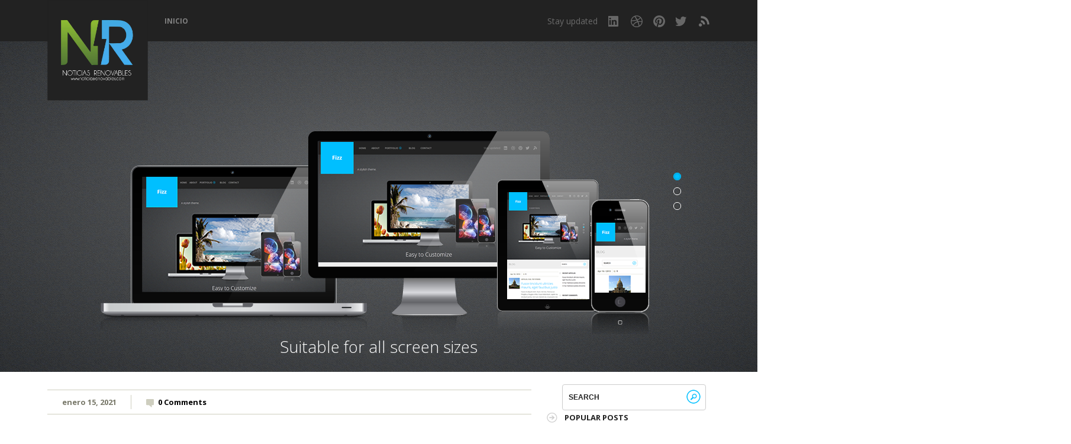

--- FILE ---
content_type: text/html; charset=utf-8
request_url: https://www.google.com/recaptcha/api2/aframe
body_size: 267
content:
<!DOCTYPE HTML><html><head><meta http-equiv="content-type" content="text/html; charset=UTF-8"></head><body><script nonce="fqNjtwrjFr8ERs-wMLeugQ">/** Anti-fraud and anti-abuse applications only. See google.com/recaptcha */ try{var clients={'sodar':'https://pagead2.googlesyndication.com/pagead/sodar?'};window.addEventListener("message",function(a){try{if(a.source===window.parent){var b=JSON.parse(a.data);var c=clients[b['id']];if(c){var d=document.createElement('img');d.src=c+b['params']+'&rc='+(localStorage.getItem("rc::a")?sessionStorage.getItem("rc::b"):"");window.document.body.appendChild(d);sessionStorage.setItem("rc::e",parseInt(sessionStorage.getItem("rc::e")||0)+1);localStorage.setItem("rc::h",'1769036804819');}}}catch(b){}});window.parent.postMessage("_grecaptcha_ready", "*");}catch(b){}</script></body></html>